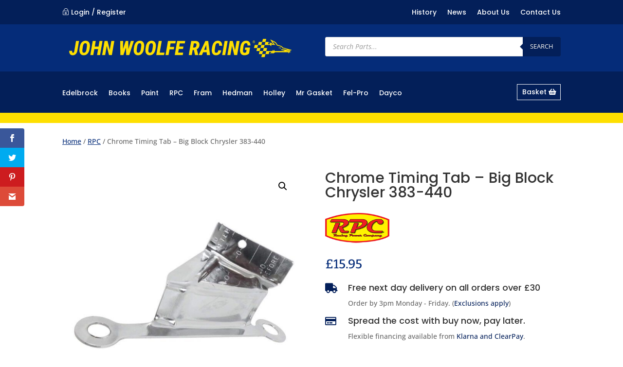

--- FILE ---
content_type: text/html; charset=utf-8
request_url: https://www.google.com/recaptcha/api2/anchor?ar=1&k=6LehXQYaAAAAAEu5U96ZbD9Ka0yw4HTR3q5zXTtk&co=aHR0cHM6Ly93d3cud29vbGZlLnVrOjQ0Mw..&hl=en&v=PoyoqOPhxBO7pBk68S4YbpHZ&size=invisible&anchor-ms=20000&execute-ms=30000&cb=h5licp7fcazx
body_size: 48504
content:
<!DOCTYPE HTML><html dir="ltr" lang="en"><head><meta http-equiv="Content-Type" content="text/html; charset=UTF-8">
<meta http-equiv="X-UA-Compatible" content="IE=edge">
<title>reCAPTCHA</title>
<style type="text/css">
/* cyrillic-ext */
@font-face {
  font-family: 'Roboto';
  font-style: normal;
  font-weight: 400;
  font-stretch: 100%;
  src: url(//fonts.gstatic.com/s/roboto/v48/KFO7CnqEu92Fr1ME7kSn66aGLdTylUAMa3GUBHMdazTgWw.woff2) format('woff2');
  unicode-range: U+0460-052F, U+1C80-1C8A, U+20B4, U+2DE0-2DFF, U+A640-A69F, U+FE2E-FE2F;
}
/* cyrillic */
@font-face {
  font-family: 'Roboto';
  font-style: normal;
  font-weight: 400;
  font-stretch: 100%;
  src: url(//fonts.gstatic.com/s/roboto/v48/KFO7CnqEu92Fr1ME7kSn66aGLdTylUAMa3iUBHMdazTgWw.woff2) format('woff2');
  unicode-range: U+0301, U+0400-045F, U+0490-0491, U+04B0-04B1, U+2116;
}
/* greek-ext */
@font-face {
  font-family: 'Roboto';
  font-style: normal;
  font-weight: 400;
  font-stretch: 100%;
  src: url(//fonts.gstatic.com/s/roboto/v48/KFO7CnqEu92Fr1ME7kSn66aGLdTylUAMa3CUBHMdazTgWw.woff2) format('woff2');
  unicode-range: U+1F00-1FFF;
}
/* greek */
@font-face {
  font-family: 'Roboto';
  font-style: normal;
  font-weight: 400;
  font-stretch: 100%;
  src: url(//fonts.gstatic.com/s/roboto/v48/KFO7CnqEu92Fr1ME7kSn66aGLdTylUAMa3-UBHMdazTgWw.woff2) format('woff2');
  unicode-range: U+0370-0377, U+037A-037F, U+0384-038A, U+038C, U+038E-03A1, U+03A3-03FF;
}
/* math */
@font-face {
  font-family: 'Roboto';
  font-style: normal;
  font-weight: 400;
  font-stretch: 100%;
  src: url(//fonts.gstatic.com/s/roboto/v48/KFO7CnqEu92Fr1ME7kSn66aGLdTylUAMawCUBHMdazTgWw.woff2) format('woff2');
  unicode-range: U+0302-0303, U+0305, U+0307-0308, U+0310, U+0312, U+0315, U+031A, U+0326-0327, U+032C, U+032F-0330, U+0332-0333, U+0338, U+033A, U+0346, U+034D, U+0391-03A1, U+03A3-03A9, U+03B1-03C9, U+03D1, U+03D5-03D6, U+03F0-03F1, U+03F4-03F5, U+2016-2017, U+2034-2038, U+203C, U+2040, U+2043, U+2047, U+2050, U+2057, U+205F, U+2070-2071, U+2074-208E, U+2090-209C, U+20D0-20DC, U+20E1, U+20E5-20EF, U+2100-2112, U+2114-2115, U+2117-2121, U+2123-214F, U+2190, U+2192, U+2194-21AE, U+21B0-21E5, U+21F1-21F2, U+21F4-2211, U+2213-2214, U+2216-22FF, U+2308-230B, U+2310, U+2319, U+231C-2321, U+2336-237A, U+237C, U+2395, U+239B-23B7, U+23D0, U+23DC-23E1, U+2474-2475, U+25AF, U+25B3, U+25B7, U+25BD, U+25C1, U+25CA, U+25CC, U+25FB, U+266D-266F, U+27C0-27FF, U+2900-2AFF, U+2B0E-2B11, U+2B30-2B4C, U+2BFE, U+3030, U+FF5B, U+FF5D, U+1D400-1D7FF, U+1EE00-1EEFF;
}
/* symbols */
@font-face {
  font-family: 'Roboto';
  font-style: normal;
  font-weight: 400;
  font-stretch: 100%;
  src: url(//fonts.gstatic.com/s/roboto/v48/KFO7CnqEu92Fr1ME7kSn66aGLdTylUAMaxKUBHMdazTgWw.woff2) format('woff2');
  unicode-range: U+0001-000C, U+000E-001F, U+007F-009F, U+20DD-20E0, U+20E2-20E4, U+2150-218F, U+2190, U+2192, U+2194-2199, U+21AF, U+21E6-21F0, U+21F3, U+2218-2219, U+2299, U+22C4-22C6, U+2300-243F, U+2440-244A, U+2460-24FF, U+25A0-27BF, U+2800-28FF, U+2921-2922, U+2981, U+29BF, U+29EB, U+2B00-2BFF, U+4DC0-4DFF, U+FFF9-FFFB, U+10140-1018E, U+10190-1019C, U+101A0, U+101D0-101FD, U+102E0-102FB, U+10E60-10E7E, U+1D2C0-1D2D3, U+1D2E0-1D37F, U+1F000-1F0FF, U+1F100-1F1AD, U+1F1E6-1F1FF, U+1F30D-1F30F, U+1F315, U+1F31C, U+1F31E, U+1F320-1F32C, U+1F336, U+1F378, U+1F37D, U+1F382, U+1F393-1F39F, U+1F3A7-1F3A8, U+1F3AC-1F3AF, U+1F3C2, U+1F3C4-1F3C6, U+1F3CA-1F3CE, U+1F3D4-1F3E0, U+1F3ED, U+1F3F1-1F3F3, U+1F3F5-1F3F7, U+1F408, U+1F415, U+1F41F, U+1F426, U+1F43F, U+1F441-1F442, U+1F444, U+1F446-1F449, U+1F44C-1F44E, U+1F453, U+1F46A, U+1F47D, U+1F4A3, U+1F4B0, U+1F4B3, U+1F4B9, U+1F4BB, U+1F4BF, U+1F4C8-1F4CB, U+1F4D6, U+1F4DA, U+1F4DF, U+1F4E3-1F4E6, U+1F4EA-1F4ED, U+1F4F7, U+1F4F9-1F4FB, U+1F4FD-1F4FE, U+1F503, U+1F507-1F50B, U+1F50D, U+1F512-1F513, U+1F53E-1F54A, U+1F54F-1F5FA, U+1F610, U+1F650-1F67F, U+1F687, U+1F68D, U+1F691, U+1F694, U+1F698, U+1F6AD, U+1F6B2, U+1F6B9-1F6BA, U+1F6BC, U+1F6C6-1F6CF, U+1F6D3-1F6D7, U+1F6E0-1F6EA, U+1F6F0-1F6F3, U+1F6F7-1F6FC, U+1F700-1F7FF, U+1F800-1F80B, U+1F810-1F847, U+1F850-1F859, U+1F860-1F887, U+1F890-1F8AD, U+1F8B0-1F8BB, U+1F8C0-1F8C1, U+1F900-1F90B, U+1F93B, U+1F946, U+1F984, U+1F996, U+1F9E9, U+1FA00-1FA6F, U+1FA70-1FA7C, U+1FA80-1FA89, U+1FA8F-1FAC6, U+1FACE-1FADC, U+1FADF-1FAE9, U+1FAF0-1FAF8, U+1FB00-1FBFF;
}
/* vietnamese */
@font-face {
  font-family: 'Roboto';
  font-style: normal;
  font-weight: 400;
  font-stretch: 100%;
  src: url(//fonts.gstatic.com/s/roboto/v48/KFO7CnqEu92Fr1ME7kSn66aGLdTylUAMa3OUBHMdazTgWw.woff2) format('woff2');
  unicode-range: U+0102-0103, U+0110-0111, U+0128-0129, U+0168-0169, U+01A0-01A1, U+01AF-01B0, U+0300-0301, U+0303-0304, U+0308-0309, U+0323, U+0329, U+1EA0-1EF9, U+20AB;
}
/* latin-ext */
@font-face {
  font-family: 'Roboto';
  font-style: normal;
  font-weight: 400;
  font-stretch: 100%;
  src: url(//fonts.gstatic.com/s/roboto/v48/KFO7CnqEu92Fr1ME7kSn66aGLdTylUAMa3KUBHMdazTgWw.woff2) format('woff2');
  unicode-range: U+0100-02BA, U+02BD-02C5, U+02C7-02CC, U+02CE-02D7, U+02DD-02FF, U+0304, U+0308, U+0329, U+1D00-1DBF, U+1E00-1E9F, U+1EF2-1EFF, U+2020, U+20A0-20AB, U+20AD-20C0, U+2113, U+2C60-2C7F, U+A720-A7FF;
}
/* latin */
@font-face {
  font-family: 'Roboto';
  font-style: normal;
  font-weight: 400;
  font-stretch: 100%;
  src: url(//fonts.gstatic.com/s/roboto/v48/KFO7CnqEu92Fr1ME7kSn66aGLdTylUAMa3yUBHMdazQ.woff2) format('woff2');
  unicode-range: U+0000-00FF, U+0131, U+0152-0153, U+02BB-02BC, U+02C6, U+02DA, U+02DC, U+0304, U+0308, U+0329, U+2000-206F, U+20AC, U+2122, U+2191, U+2193, U+2212, U+2215, U+FEFF, U+FFFD;
}
/* cyrillic-ext */
@font-face {
  font-family: 'Roboto';
  font-style: normal;
  font-weight: 500;
  font-stretch: 100%;
  src: url(//fonts.gstatic.com/s/roboto/v48/KFO7CnqEu92Fr1ME7kSn66aGLdTylUAMa3GUBHMdazTgWw.woff2) format('woff2');
  unicode-range: U+0460-052F, U+1C80-1C8A, U+20B4, U+2DE0-2DFF, U+A640-A69F, U+FE2E-FE2F;
}
/* cyrillic */
@font-face {
  font-family: 'Roboto';
  font-style: normal;
  font-weight: 500;
  font-stretch: 100%;
  src: url(//fonts.gstatic.com/s/roboto/v48/KFO7CnqEu92Fr1ME7kSn66aGLdTylUAMa3iUBHMdazTgWw.woff2) format('woff2');
  unicode-range: U+0301, U+0400-045F, U+0490-0491, U+04B0-04B1, U+2116;
}
/* greek-ext */
@font-face {
  font-family: 'Roboto';
  font-style: normal;
  font-weight: 500;
  font-stretch: 100%;
  src: url(//fonts.gstatic.com/s/roboto/v48/KFO7CnqEu92Fr1ME7kSn66aGLdTylUAMa3CUBHMdazTgWw.woff2) format('woff2');
  unicode-range: U+1F00-1FFF;
}
/* greek */
@font-face {
  font-family: 'Roboto';
  font-style: normal;
  font-weight: 500;
  font-stretch: 100%;
  src: url(//fonts.gstatic.com/s/roboto/v48/KFO7CnqEu92Fr1ME7kSn66aGLdTylUAMa3-UBHMdazTgWw.woff2) format('woff2');
  unicode-range: U+0370-0377, U+037A-037F, U+0384-038A, U+038C, U+038E-03A1, U+03A3-03FF;
}
/* math */
@font-face {
  font-family: 'Roboto';
  font-style: normal;
  font-weight: 500;
  font-stretch: 100%;
  src: url(//fonts.gstatic.com/s/roboto/v48/KFO7CnqEu92Fr1ME7kSn66aGLdTylUAMawCUBHMdazTgWw.woff2) format('woff2');
  unicode-range: U+0302-0303, U+0305, U+0307-0308, U+0310, U+0312, U+0315, U+031A, U+0326-0327, U+032C, U+032F-0330, U+0332-0333, U+0338, U+033A, U+0346, U+034D, U+0391-03A1, U+03A3-03A9, U+03B1-03C9, U+03D1, U+03D5-03D6, U+03F0-03F1, U+03F4-03F5, U+2016-2017, U+2034-2038, U+203C, U+2040, U+2043, U+2047, U+2050, U+2057, U+205F, U+2070-2071, U+2074-208E, U+2090-209C, U+20D0-20DC, U+20E1, U+20E5-20EF, U+2100-2112, U+2114-2115, U+2117-2121, U+2123-214F, U+2190, U+2192, U+2194-21AE, U+21B0-21E5, U+21F1-21F2, U+21F4-2211, U+2213-2214, U+2216-22FF, U+2308-230B, U+2310, U+2319, U+231C-2321, U+2336-237A, U+237C, U+2395, U+239B-23B7, U+23D0, U+23DC-23E1, U+2474-2475, U+25AF, U+25B3, U+25B7, U+25BD, U+25C1, U+25CA, U+25CC, U+25FB, U+266D-266F, U+27C0-27FF, U+2900-2AFF, U+2B0E-2B11, U+2B30-2B4C, U+2BFE, U+3030, U+FF5B, U+FF5D, U+1D400-1D7FF, U+1EE00-1EEFF;
}
/* symbols */
@font-face {
  font-family: 'Roboto';
  font-style: normal;
  font-weight: 500;
  font-stretch: 100%;
  src: url(//fonts.gstatic.com/s/roboto/v48/KFO7CnqEu92Fr1ME7kSn66aGLdTylUAMaxKUBHMdazTgWw.woff2) format('woff2');
  unicode-range: U+0001-000C, U+000E-001F, U+007F-009F, U+20DD-20E0, U+20E2-20E4, U+2150-218F, U+2190, U+2192, U+2194-2199, U+21AF, U+21E6-21F0, U+21F3, U+2218-2219, U+2299, U+22C4-22C6, U+2300-243F, U+2440-244A, U+2460-24FF, U+25A0-27BF, U+2800-28FF, U+2921-2922, U+2981, U+29BF, U+29EB, U+2B00-2BFF, U+4DC0-4DFF, U+FFF9-FFFB, U+10140-1018E, U+10190-1019C, U+101A0, U+101D0-101FD, U+102E0-102FB, U+10E60-10E7E, U+1D2C0-1D2D3, U+1D2E0-1D37F, U+1F000-1F0FF, U+1F100-1F1AD, U+1F1E6-1F1FF, U+1F30D-1F30F, U+1F315, U+1F31C, U+1F31E, U+1F320-1F32C, U+1F336, U+1F378, U+1F37D, U+1F382, U+1F393-1F39F, U+1F3A7-1F3A8, U+1F3AC-1F3AF, U+1F3C2, U+1F3C4-1F3C6, U+1F3CA-1F3CE, U+1F3D4-1F3E0, U+1F3ED, U+1F3F1-1F3F3, U+1F3F5-1F3F7, U+1F408, U+1F415, U+1F41F, U+1F426, U+1F43F, U+1F441-1F442, U+1F444, U+1F446-1F449, U+1F44C-1F44E, U+1F453, U+1F46A, U+1F47D, U+1F4A3, U+1F4B0, U+1F4B3, U+1F4B9, U+1F4BB, U+1F4BF, U+1F4C8-1F4CB, U+1F4D6, U+1F4DA, U+1F4DF, U+1F4E3-1F4E6, U+1F4EA-1F4ED, U+1F4F7, U+1F4F9-1F4FB, U+1F4FD-1F4FE, U+1F503, U+1F507-1F50B, U+1F50D, U+1F512-1F513, U+1F53E-1F54A, U+1F54F-1F5FA, U+1F610, U+1F650-1F67F, U+1F687, U+1F68D, U+1F691, U+1F694, U+1F698, U+1F6AD, U+1F6B2, U+1F6B9-1F6BA, U+1F6BC, U+1F6C6-1F6CF, U+1F6D3-1F6D7, U+1F6E0-1F6EA, U+1F6F0-1F6F3, U+1F6F7-1F6FC, U+1F700-1F7FF, U+1F800-1F80B, U+1F810-1F847, U+1F850-1F859, U+1F860-1F887, U+1F890-1F8AD, U+1F8B0-1F8BB, U+1F8C0-1F8C1, U+1F900-1F90B, U+1F93B, U+1F946, U+1F984, U+1F996, U+1F9E9, U+1FA00-1FA6F, U+1FA70-1FA7C, U+1FA80-1FA89, U+1FA8F-1FAC6, U+1FACE-1FADC, U+1FADF-1FAE9, U+1FAF0-1FAF8, U+1FB00-1FBFF;
}
/* vietnamese */
@font-face {
  font-family: 'Roboto';
  font-style: normal;
  font-weight: 500;
  font-stretch: 100%;
  src: url(//fonts.gstatic.com/s/roboto/v48/KFO7CnqEu92Fr1ME7kSn66aGLdTylUAMa3OUBHMdazTgWw.woff2) format('woff2');
  unicode-range: U+0102-0103, U+0110-0111, U+0128-0129, U+0168-0169, U+01A0-01A1, U+01AF-01B0, U+0300-0301, U+0303-0304, U+0308-0309, U+0323, U+0329, U+1EA0-1EF9, U+20AB;
}
/* latin-ext */
@font-face {
  font-family: 'Roboto';
  font-style: normal;
  font-weight: 500;
  font-stretch: 100%;
  src: url(//fonts.gstatic.com/s/roboto/v48/KFO7CnqEu92Fr1ME7kSn66aGLdTylUAMa3KUBHMdazTgWw.woff2) format('woff2');
  unicode-range: U+0100-02BA, U+02BD-02C5, U+02C7-02CC, U+02CE-02D7, U+02DD-02FF, U+0304, U+0308, U+0329, U+1D00-1DBF, U+1E00-1E9F, U+1EF2-1EFF, U+2020, U+20A0-20AB, U+20AD-20C0, U+2113, U+2C60-2C7F, U+A720-A7FF;
}
/* latin */
@font-face {
  font-family: 'Roboto';
  font-style: normal;
  font-weight: 500;
  font-stretch: 100%;
  src: url(//fonts.gstatic.com/s/roboto/v48/KFO7CnqEu92Fr1ME7kSn66aGLdTylUAMa3yUBHMdazQ.woff2) format('woff2');
  unicode-range: U+0000-00FF, U+0131, U+0152-0153, U+02BB-02BC, U+02C6, U+02DA, U+02DC, U+0304, U+0308, U+0329, U+2000-206F, U+20AC, U+2122, U+2191, U+2193, U+2212, U+2215, U+FEFF, U+FFFD;
}
/* cyrillic-ext */
@font-face {
  font-family: 'Roboto';
  font-style: normal;
  font-weight: 900;
  font-stretch: 100%;
  src: url(//fonts.gstatic.com/s/roboto/v48/KFO7CnqEu92Fr1ME7kSn66aGLdTylUAMa3GUBHMdazTgWw.woff2) format('woff2');
  unicode-range: U+0460-052F, U+1C80-1C8A, U+20B4, U+2DE0-2DFF, U+A640-A69F, U+FE2E-FE2F;
}
/* cyrillic */
@font-face {
  font-family: 'Roboto';
  font-style: normal;
  font-weight: 900;
  font-stretch: 100%;
  src: url(//fonts.gstatic.com/s/roboto/v48/KFO7CnqEu92Fr1ME7kSn66aGLdTylUAMa3iUBHMdazTgWw.woff2) format('woff2');
  unicode-range: U+0301, U+0400-045F, U+0490-0491, U+04B0-04B1, U+2116;
}
/* greek-ext */
@font-face {
  font-family: 'Roboto';
  font-style: normal;
  font-weight: 900;
  font-stretch: 100%;
  src: url(//fonts.gstatic.com/s/roboto/v48/KFO7CnqEu92Fr1ME7kSn66aGLdTylUAMa3CUBHMdazTgWw.woff2) format('woff2');
  unicode-range: U+1F00-1FFF;
}
/* greek */
@font-face {
  font-family: 'Roboto';
  font-style: normal;
  font-weight: 900;
  font-stretch: 100%;
  src: url(//fonts.gstatic.com/s/roboto/v48/KFO7CnqEu92Fr1ME7kSn66aGLdTylUAMa3-UBHMdazTgWw.woff2) format('woff2');
  unicode-range: U+0370-0377, U+037A-037F, U+0384-038A, U+038C, U+038E-03A1, U+03A3-03FF;
}
/* math */
@font-face {
  font-family: 'Roboto';
  font-style: normal;
  font-weight: 900;
  font-stretch: 100%;
  src: url(//fonts.gstatic.com/s/roboto/v48/KFO7CnqEu92Fr1ME7kSn66aGLdTylUAMawCUBHMdazTgWw.woff2) format('woff2');
  unicode-range: U+0302-0303, U+0305, U+0307-0308, U+0310, U+0312, U+0315, U+031A, U+0326-0327, U+032C, U+032F-0330, U+0332-0333, U+0338, U+033A, U+0346, U+034D, U+0391-03A1, U+03A3-03A9, U+03B1-03C9, U+03D1, U+03D5-03D6, U+03F0-03F1, U+03F4-03F5, U+2016-2017, U+2034-2038, U+203C, U+2040, U+2043, U+2047, U+2050, U+2057, U+205F, U+2070-2071, U+2074-208E, U+2090-209C, U+20D0-20DC, U+20E1, U+20E5-20EF, U+2100-2112, U+2114-2115, U+2117-2121, U+2123-214F, U+2190, U+2192, U+2194-21AE, U+21B0-21E5, U+21F1-21F2, U+21F4-2211, U+2213-2214, U+2216-22FF, U+2308-230B, U+2310, U+2319, U+231C-2321, U+2336-237A, U+237C, U+2395, U+239B-23B7, U+23D0, U+23DC-23E1, U+2474-2475, U+25AF, U+25B3, U+25B7, U+25BD, U+25C1, U+25CA, U+25CC, U+25FB, U+266D-266F, U+27C0-27FF, U+2900-2AFF, U+2B0E-2B11, U+2B30-2B4C, U+2BFE, U+3030, U+FF5B, U+FF5D, U+1D400-1D7FF, U+1EE00-1EEFF;
}
/* symbols */
@font-face {
  font-family: 'Roboto';
  font-style: normal;
  font-weight: 900;
  font-stretch: 100%;
  src: url(//fonts.gstatic.com/s/roboto/v48/KFO7CnqEu92Fr1ME7kSn66aGLdTylUAMaxKUBHMdazTgWw.woff2) format('woff2');
  unicode-range: U+0001-000C, U+000E-001F, U+007F-009F, U+20DD-20E0, U+20E2-20E4, U+2150-218F, U+2190, U+2192, U+2194-2199, U+21AF, U+21E6-21F0, U+21F3, U+2218-2219, U+2299, U+22C4-22C6, U+2300-243F, U+2440-244A, U+2460-24FF, U+25A0-27BF, U+2800-28FF, U+2921-2922, U+2981, U+29BF, U+29EB, U+2B00-2BFF, U+4DC0-4DFF, U+FFF9-FFFB, U+10140-1018E, U+10190-1019C, U+101A0, U+101D0-101FD, U+102E0-102FB, U+10E60-10E7E, U+1D2C0-1D2D3, U+1D2E0-1D37F, U+1F000-1F0FF, U+1F100-1F1AD, U+1F1E6-1F1FF, U+1F30D-1F30F, U+1F315, U+1F31C, U+1F31E, U+1F320-1F32C, U+1F336, U+1F378, U+1F37D, U+1F382, U+1F393-1F39F, U+1F3A7-1F3A8, U+1F3AC-1F3AF, U+1F3C2, U+1F3C4-1F3C6, U+1F3CA-1F3CE, U+1F3D4-1F3E0, U+1F3ED, U+1F3F1-1F3F3, U+1F3F5-1F3F7, U+1F408, U+1F415, U+1F41F, U+1F426, U+1F43F, U+1F441-1F442, U+1F444, U+1F446-1F449, U+1F44C-1F44E, U+1F453, U+1F46A, U+1F47D, U+1F4A3, U+1F4B0, U+1F4B3, U+1F4B9, U+1F4BB, U+1F4BF, U+1F4C8-1F4CB, U+1F4D6, U+1F4DA, U+1F4DF, U+1F4E3-1F4E6, U+1F4EA-1F4ED, U+1F4F7, U+1F4F9-1F4FB, U+1F4FD-1F4FE, U+1F503, U+1F507-1F50B, U+1F50D, U+1F512-1F513, U+1F53E-1F54A, U+1F54F-1F5FA, U+1F610, U+1F650-1F67F, U+1F687, U+1F68D, U+1F691, U+1F694, U+1F698, U+1F6AD, U+1F6B2, U+1F6B9-1F6BA, U+1F6BC, U+1F6C6-1F6CF, U+1F6D3-1F6D7, U+1F6E0-1F6EA, U+1F6F0-1F6F3, U+1F6F7-1F6FC, U+1F700-1F7FF, U+1F800-1F80B, U+1F810-1F847, U+1F850-1F859, U+1F860-1F887, U+1F890-1F8AD, U+1F8B0-1F8BB, U+1F8C0-1F8C1, U+1F900-1F90B, U+1F93B, U+1F946, U+1F984, U+1F996, U+1F9E9, U+1FA00-1FA6F, U+1FA70-1FA7C, U+1FA80-1FA89, U+1FA8F-1FAC6, U+1FACE-1FADC, U+1FADF-1FAE9, U+1FAF0-1FAF8, U+1FB00-1FBFF;
}
/* vietnamese */
@font-face {
  font-family: 'Roboto';
  font-style: normal;
  font-weight: 900;
  font-stretch: 100%;
  src: url(//fonts.gstatic.com/s/roboto/v48/KFO7CnqEu92Fr1ME7kSn66aGLdTylUAMa3OUBHMdazTgWw.woff2) format('woff2');
  unicode-range: U+0102-0103, U+0110-0111, U+0128-0129, U+0168-0169, U+01A0-01A1, U+01AF-01B0, U+0300-0301, U+0303-0304, U+0308-0309, U+0323, U+0329, U+1EA0-1EF9, U+20AB;
}
/* latin-ext */
@font-face {
  font-family: 'Roboto';
  font-style: normal;
  font-weight: 900;
  font-stretch: 100%;
  src: url(//fonts.gstatic.com/s/roboto/v48/KFO7CnqEu92Fr1ME7kSn66aGLdTylUAMa3KUBHMdazTgWw.woff2) format('woff2');
  unicode-range: U+0100-02BA, U+02BD-02C5, U+02C7-02CC, U+02CE-02D7, U+02DD-02FF, U+0304, U+0308, U+0329, U+1D00-1DBF, U+1E00-1E9F, U+1EF2-1EFF, U+2020, U+20A0-20AB, U+20AD-20C0, U+2113, U+2C60-2C7F, U+A720-A7FF;
}
/* latin */
@font-face {
  font-family: 'Roboto';
  font-style: normal;
  font-weight: 900;
  font-stretch: 100%;
  src: url(//fonts.gstatic.com/s/roboto/v48/KFO7CnqEu92Fr1ME7kSn66aGLdTylUAMa3yUBHMdazQ.woff2) format('woff2');
  unicode-range: U+0000-00FF, U+0131, U+0152-0153, U+02BB-02BC, U+02C6, U+02DA, U+02DC, U+0304, U+0308, U+0329, U+2000-206F, U+20AC, U+2122, U+2191, U+2193, U+2212, U+2215, U+FEFF, U+FFFD;
}

</style>
<link rel="stylesheet" type="text/css" href="https://www.gstatic.com/recaptcha/releases/PoyoqOPhxBO7pBk68S4YbpHZ/styles__ltr.css">
<script nonce="McKBMfrcyVJQX4vtAmoKXA" type="text/javascript">window['__recaptcha_api'] = 'https://www.google.com/recaptcha/api2/';</script>
<script type="text/javascript" src="https://www.gstatic.com/recaptcha/releases/PoyoqOPhxBO7pBk68S4YbpHZ/recaptcha__en.js" nonce="McKBMfrcyVJQX4vtAmoKXA">
      
    </script></head>
<body><div id="rc-anchor-alert" class="rc-anchor-alert"></div>
<input type="hidden" id="recaptcha-token" value="[base64]">
<script type="text/javascript" nonce="McKBMfrcyVJQX4vtAmoKXA">
      recaptcha.anchor.Main.init("[\x22ainput\x22,[\x22bgdata\x22,\x22\x22,\[base64]/[base64]/[base64]/ZyhXLGgpOnEoW04sMjEsbF0sVywwKSxoKSxmYWxzZSxmYWxzZSl9Y2F0Y2goayl7RygzNTgsVyk/[base64]/[base64]/[base64]/[base64]/[base64]/[base64]/[base64]/bmV3IEJbT10oRFswXSk6dz09Mj9uZXcgQltPXShEWzBdLERbMV0pOnc9PTM/bmV3IEJbT10oRFswXSxEWzFdLERbMl0pOnc9PTQ/[base64]/[base64]/[base64]/[base64]/[base64]\\u003d\x22,\[base64]\x22,\x22EsKwBMKCCAscw7Y3JsOqOcORR8OswqpUwqZvSMOww5oZKjhOwpd7a8KQwphGw5xtw77CpX5oHcOEwr8Qw5Ifw5HCqsOpwoLCq8Okc8KXUAsiw6NdY8OmwqzCiBrCkMKhwq/Ct8KnACbDvADCqsKZbsObK3YZN0wzw7rDmMOZw54twpFqw4dKw45iH15BFGYrwq3Cq09oOMOlwpzCjMKmdS/Dk8KyWW8AwrxJDsOtwoDDgcObw4hJD0EBwpB9RMKNEzvDisK1wpMlw6HDksOxC8KFEsO/Z8OYKsKrw7LDhcOBwr7DjB7CoMOXQcOwwqg+DknDrR7CgcONw7rCvcKJw6bCoXjCl8OWwqE3QsKeccKLXV0Rw61Sw6khfHYCIsOLUQrDky3CosOKchLCgRTDv3oKHMOKwrHCi8O/[base64]/wr/ChsKjfcOBwr/DqltKA8KGw4jCvsOuUA7DksOqUMOiw6bDjMK4HcOwSsOSwrzDq20Pw64ewqnDrmlXTsKRczh0w7zCkhfCucOHXsO/XcOvw67CjcOLRMKOwp/DnMOnwrBdZkMAwqnCisK7w5lwfsOWScKDwolXR8KfwqFaw4bCk8Owc8Ovw6TDsMKzB1TDmg/Dg8KOw7jCvcKQQUtwEcOWRsOrwog0wpQwMHkkBAdYwqzCh1nCgcK5cQLDo0vClG8YVHXDsC4FC8KXcsOFEG7CjUvDsMKYwp9lwrMzLgTCtsK4w7ADDF7CphLDuE9DJMO/w6HDmwpPw4PCvcOQNGQ3w5vCvMOEW03CrGMxw59QUMKMbMKTw6/[base64]/Dp8KvQjRMDcO4IsOWC0LCq8Oqwql+TcOyPQggw5/CjMOXf8O7w7LCl3/[base64]/[base64]/w7MzJXwQwr/CjlTDgmMWZMKoZTvCpcOTDHxEbEnDkcOcwo3CgyohdMOcw5bCghN6CV/[base64]/w7fCqTMxw6HCmcOBYiLDvQnCmcK8w4rDjRnDuXQ/B8KEcn3Dr1jCscKMw6shY8KdTxA4XcKGw67CmCjDm8KtBsOBw7LDgsKAwp0XQhrChnnDlQc0w4tdwp/DrsKuw5rCu8Kww53DpC1YecKeX2cBaETDh3oLwpXDpGXDsEzCmMO4wpNtw582E8KZfMOPHMKsw6tEfxPDk8KawpFVRcOeUh7CssK9wq/DgcOpEzLCqSEMQMKTw7/CsXHCil7Crx/[base64]/DhcOMwrvChsKqw4/DmMK/w6U9wpLDsDYcwqYEMT9KS8KDw4vDgATCpCrCtSU6wr7CpMOpI37CjyVjeXfCt1zCuFEYwohvw4LDm8K2w4nDq0/DuMKvw7HCrsOKw5IRasO4PcKlCSVsa08mRcOmw7hEwqEhwrdIw6gZw5dLw4oKw5jDlsOnISF+wpFqQx3DtsKFPMKXw7fCscKcBsOlFALDoz7ClsKyWS/CtsKBwpPCusOGSsOZK8OXP8KbTxnDkcKXSgwuwpRlKsKOw4RaworDvcKlFRRXwoAEXcKDSsOlFnzDrT7Dp8KjB8KcXsO9esKZT1liw6gwwpkHw4ZdOMOlwrPCrk/DusKLw4HCt8KewqvClcKkw4HCssO9w63DqCNpdlsQacKswrIrYF7CrxXDjAfDhMKXMcKcw4MtIMOzLsKEDsKbfn81MsO0AgxGNSHCigXCoD9lHcOiw6rDuMKvw54eF3TDr2Mnw6rDsBHChnh9wqLDgMKKPhHDr27Ds8OcBm/DmnHCiMOjHsO6XsKWw7HDg8KFwpkVwrPCs8OfUCHCrCLCrVbCj0FJw7HDh1MHRC8CXMO2OsKVw6HCrcOcQMOTwpEcD8OCwr/DmMKAw4bDn8K+woHDtD/CnUvCm0l5NmPDkS/DhyPCo8OnNMKXc1MnEnDCg8KKAnPDtMOCw6TDk8O7XhEZwqHDhyDDtMKhw5ZNw541IMK9EcKWTcOlEwfDnxrCvMOSfmpgw7FRwodHwp/DqHMSYW8fPsO2w6J9RXLChcK8YsOlKcKzwoscw6XDiHTClFzCqhvDnMKtCcKFBWhLKyoAVcOFDsOiPcOZOWYxw4jCrX3DgcO9QMKvwp/CpcKwwoc9ScO/wojDph/Dt8KUwqPCtFZuwpEFw57CmMKTw4jCkm3DrRcHwo/Cg8KLwoEJw4TDvG41woDCqC9iOMONb8K0w7NxwqpKw6rClsKJLQNCwq8Nw53DuD3DhVXDsxLDlWISw69EQMKkRknDuhI8UVwGGsKBwr7DhE1wwp7DhMK4w6LDmlEEGUsbwr/Dt2TDgwYSHAlQY8KGwosUUsOEw6/DgiJTGcKTwrPCl8KkRcOpK8OxwqV/b8O9IxYCRsOxw5jCiMKLwqE6w60RXHbCuCjDvcKFw4nDrsO6NSJ1eX0aElTCn1LCginDmQ1UwpbCu1HChTPCgsK2w5IEwpQuaWRPEMKBw6vDlT9RwpbCrgQYwq7Cm2MMw4EGw7Naw5sqwrLCrMOtGsOEwqoHf1pbwpDDmnDCpMOsEnhKw5bCowQTQMOdHgkWIjh/KMOZwqLDqsKkV8Kmwr3CmhnDngLCoA13w5/CqhHDtRjDvsOydVskwqDDmTHDvxnCnMK3ZBkuYsKVw7ZMLAjDocKlw5fCnsKPL8OqwoMHUQI9VgnCpj/CvMOFEMKWUl/[base64]/[base64]/w75Mwq16wqROTcKVLh13AWHClMKPw4FCw7J2IsOiwqx4w5jDrUzCmsKvR8KGw6fCn8OqNsKkwpTDo8KIcsOPdMKqw5nDgsObwoF4woQPwpnCqVsCwr7CuyzDlcKpwoN2w47Cv8OMUC7CqcOuDz3DlErCpsKuOCjClMOJw43DoQcTwpBwwqJAIsKzJm15WBILw7F/wp3DtiAvVsOqHcKTdsOzw4TCu8ONWifChsOoVMKpF8KqwqYsw6t1wpDCqcO7w7dKwq3DhcKKw7kmwr7DrG/CmjYfwpYOwogEw6HDojByfcK5w4/DqsOmel4nUMKtw5ZqwoDCgEE5w6rDkMOWw6XCkcKbwoDCjcKNOsKdwrNbwqArwolOw5PCg2sfw7LCv1nDtlLDo0hne8O6wrt7w7I1NcO5worDusK7URbCoiQ1XAHCvMKFAcK3woXDpEbCiHpJTcKgw60/w6NXOHcUw7/[base64]/DmcO0aMK5cMKUGFPCpXLDiMO6WRh7PWpNw6Z2BmXDssKuVcKowovDjQvCk8KJwrvDrMKIwrbDtX/DmsKxVEjCmsOew7vDjsOjw4TDv8KlZVXCqmPCl8Oow7HCkMKKWMKSwobCqBlPPUUQAsOmbW4mEsOxAcO0Cll9wo/CrsO+dcKcUV8Owo/[base64]/wq3Cg8Odw7cHPmNLAR/CpCAKZ8K7YCHDo8KNMHRwPsOUwrdDLiYjUsOxw4DDsEbDt8OqV8OVV8OfJsOhwoJwYSwFWzkVeitBwpzDhn0DDCFSw4Eqw7gLw5rDsxNbSSAVbTzCucK4w4xecSceMcKQwq3Doz/DlcKkC2/[base64]/w4nClAPDlk02XDofPwx9w6TDoEZzFBVPd8Kiw5Y5w6PCksOMZsOgwr1mJcK9C8OSV1lyw5zDgA3Dq8O+wpPCjGrDplrDqyw3XzEyOAU8SsKSwo5pwp8ENjkSw6PCkj9Pw6rCsV1zwpIrPFLCh24ww4DClcKGw6FeVV/Cq2DDscKhKcKxwqPDkmViJcKgw6LCscKJcmx4wqPCiMONEMOAwpzDuXnDhn0pC8KEwrvDqMKyTsKcwpQIw50aLijDtMKmH0FpDgbDkELDtsKBwonCgcOdw7zDrsO2SMOEw7bDoUHDm1PCmHQkw7fDn8K7bsKqFMK9HEFfwrI5wrMvdT/DhBFHw4jCkTHCmk5swoPCnRLDvEFBw6DDo31aw7ILw5PDmxDCriEAw5vChVdmEGtoeF3DjmIUFMOmSVjCpsOhZsOvwpJiFcKWworCiMKAw6XCmg3CmyweP3gyAG8tw4DDjSZjfAjCtTJ0wpbCksOww4IwC8OMwojDtEMnD8K8AxHCv3jCm2NpwpnCncO/LBVGw6TDtDLCu8OjY8KQw5wPwrwTw4kwTsOdAsKEw7rDkMKNCABpw4rDpMKjw7kPa8OIw47CvSTCgMO8w4oTw6jDpsK8wqDCt8O7wpDDrsKlw4wKw4vDk8OQMzo0ZMOlwr/DrMOnwooABjQbwp1UenLChCjDlcO2w5fCnMKjSMK+Rw3DnG0ywpQmw4pVwoXCiB/DlcO+YCjCvUPDrsKlwrrDpRbDrBjCg8OewppvNiDCt10ywpFiw5Nyw59OAMOCCkd6w7DCn8Kow4HCjj/CkCjCs3zCh07CohlZd8O3BH9uJcKFwrzDrRQnw4vCjgbDqcONBsKnLVfDucKRw6TCpQvDox4qw6jCkR1SRklQwrhzEsO2EMK2w6nCn3vCq0HCncKoe8K+Py9WQTwJwrvDo8KCw7TDuUJaGyvDlAMWUsOEdBRqfx/Dqk3DiCFQwqcPwowJQMKfwqMvw60/wq8kWMOIVEcfMyPCmWrCiBsyRyAXQT7DpcKzw5sXw77DjMOqwo4pw7TCkcKXC1xzwpjCoVfCiWJYLMOfRsKMw4fCncKSwr/DrcO1fRbDrsOFTU/CugdkbURUwolMw5ciw4fChcO5wrDCt8Kiw5YkegjCrhonwrLDtcKYdzVAw793w4Vuw6nCksKnw4rDvcOJYytrwqgawo15SgvCisKKw64TwoZow69jdj/[base64]/[base64]/[base64]/wpLDlcO5w6ofJcOdwpUZP8OrS8OtasKwwrrDuQ5kw7VwRE4qFUQ4SS/Dv8KHM0LDisObecOlw5LCkAfDssKfbQ4BKcOpRh05V8OHYzHDiVwBN8Kgwo7ChsK5agvDsW3DrcOJwovCicKCV8KXw6PDuy/CvcK7w6NIwoMIThbDnB8/[base64]/UcK0wqh0MzrCmMOwwp/CniXCh8OIwpTDtW1dXRbCgxzCgcKiw6ZqwpLCqVtiw6/Dr1MWwpvDtUYKbsKcXcKYMcK7wo1Vw7HDpsOOM3bDqyvDuBjCqmjDmGrDoWDCnCnCvMK0H8KKGMKFHsKdBmHClX5nwq/CrHUAFGgzDiLDpk3CqC/Cr8KybVBzw6dqwoplwoTDkcOTXRs0w4PCpcKjwqfDu8KVwqzDoMOPcULCvSQQD8KcwpbDokENwr9vdy/[base64]/FMKVNsOJw4ELwpZSw7R3woZ/wqnDrMObw5PDsXl/S8KfB8K+w59iwo7CpMKyw7w7Rmdxw67DpxdNWCzCukk8FcK+w4k3wp7Chzckw7zDgHDDqcKKwqTDrsOIw53DoMKQwotSWsKcLznCrsOhG8KrYMKZwr8Cw73Ds3Anw7bDlHR+wpzDmXNlXVDDlkrCtsKqwqPDqMOVwoFADjZtw67CrMKdPsKbw4JkwpjCgMOuw5/DmcKsK8K8w4bCvkcHwpMcAxQnw5pxQsOcQWVVwqIew77Cg18wwqfCnsKaGz8FUgTDizLCocOQw5nCmsKuwrtKC1tNwpTDtgTCsMKNHUdNwpnChsKXwqMFPXRHw6XDoXrCmsKRwrUBRcKoTsKmwp/DrFLDmMODwp1Swr17D8K0w6gRQ8Kxw7nCgsKiwqvCkm/DmMKQwqJnwq4OwqdSfcOdw7xfwp/Ctx5TLE7DsMOew7M+QRMCw5fDjjTChsKvw7UBw5LDiDPDtS9iEkvDuxPDkHotPmLDnjfDlMK9wpbCjMKHw408XcOoe8K5w5XDnwTCtVXCiDHDvR3Dgl/[base64]/[base64]/[base64]/w5/CnMKJUsOicRnCpcOIwrkkw6UXfcOZw5vDpT/CrsK4bw0Ow5QfwqnCsh/DvjnDpwABwr9vNjbCu8O/wpTDpsKeU8OQwqbCvAPDijEuUCLCuEgsUXojwofCocOiO8Kaw5cDw6jDnmLCgMOAAGrCr8OGwpLCsl8nw5ptwrDCpinDrMOKwq9DwohxDSfCkTfDiMKRw6MCwofCkcOYwoDDlsKNEDhlwpPDjjgyeEfDusKjCsO/PcKtwplrRsKmPcKuwqEWFWZ+GQdbwoHDrEzCpHsdBcO0aHfClsKTJUvDs8K/[base64]/ChcK+QcKywrVRQ254w6IswrnDkysFwo/CjCpeYx7DmCzCnC7DuMKLHsOBwrwScjrCoUDDsw/CqjTDi34UwoVlwqBnw5/[base64]/wqJBwql3wq/[base64]/DrMOuw5XDuAJ9V8KjaQjDqMOsw5YMw4fDqcOtJcKdORrDgATCtEFFw5jCpMKww5ZwM1MEPcOmNVLCvMOjwqbDu1h6ecOQRg/DnW5cw5fCm8KeTAHDpnEHwp3CuS3CoQd0C3TCjjcNFxoNMsKqw47DrTPChcOLdTkOwqBDwrLCgWc4DsKdFArDgAE4w4fDrQs8ScKVw5nDm30WaTrCtMKYCBIvYwvCnEBQwrt/w5MuYHlqw6BjAMOmdsKHE3cZKHVUw5HDmsKFc3HDgAQJUCbCiWhnBcKMKcKBw4JEV15Ow6w1w5jCnx7Cs8K5wrJYXWPDjsKsUHbCpS0Hw58yPGVsFAppwqjCgcO1w7/Cg8Kaw4jDonfCvgFhNcO7wq1rZMK3EhzCpmlRwqnCscOVwqvDgcOTw5bDigbDiCPDq8OAw4Yxw73ChsKoVHhbRsK4w6zDsmHDiTrCnDzCm8KWO09bPHITYUZFw6EEw6dUwqLCpcK+wopsw6/DnUHCj2LDijYwHsKZER1IIMKPD8K4wqzDtsKEQFJdw7jCu8K0wpxYw7HDjsKqVFXDuMKuRjzDr1kXwpwNeMKNem1Cw7wDwpQFwqvDgwjChQsuw4fDr8K0w7NxW8OIwpjCgsKZwr/Dv3nChg9sfiTCjcOdYAYWwrptwpFbw7XCuQlbG8KYbnkDSWvCpcKtwpLDk2pSwrMAI1oIAyNswp9qVSo0w70Lw4VPRkFJwqXDgMKKw4zCqsKhw5BlOsOmwojCoMK5FUDDr1nCnsKXAsOCJsOawrbDlMKmWQdTR3nCrnktOcObccKHSWAgU2UywrN/wqTChcKWPSN1M8K+wrHDisOqDsOgwr/[base64]/DjCLCt8KRw77CkwDDpV1kKjTDt8KSw5YLw6PDq33CocOXUsKyE8KJw4bDrsOSw559woXDpjrCrcK+w63CjW/ClMO9KMOiScK2bQvCiMKfZMKvZEFWwrAdw7nDtXvDqMO1w6xmwocOTFN3w4DDpMOuw7nDl8O2wobDm8K0w5M4wqFxPsOTRcO1w5jDr8KbwqDChcOXw5U3w4PCnjBUdjV0AMOpw70Uw6/[base64]/Dh3bDoWnCmMKwPsKCJjYQw4vDhMK+wobCqxZkw6TDucK8w6kyDMOZG8OpKcOUUApuTsOLw5/DkngjfMKcUnQpRz/CjmnDkMO3F3Yzw7zDrGVjwqZNEBbDkHhCwqzDpT7CkVcDbFoIw5DDols+asKpwrkswrbDjyQJw4HDgQpsTMOsWsOVM8OjC8OlRWvDgBZbw7DCtzvDqitGWcK/w6QKw4LDv8O+BMOiHW/CrMOsKsO6DcK8wqTDssKHDDxFRcOfwpTCtVPClVwow4E6QsK0w57CssKxMlEwUcO/wrvDuEkKdMKXw4jCn2vDjsK9w5hFUFhrw6DDlTXCn8KQw7wmw5rCpsKPwr3Dght+O0XDhMKzCcKFwoXCtcK6wqspw6PCjsKzMFbDhcKsYTzCqMKSaTTCigPChMO4WjfCs2TDvsKAw4ViJMOoW8KjIMKoBT/[base64]/WXc5wpZLD8KBw4fCv3wyw7cMw4nCnsKwV8KCw7B7w5rDsSrDiRczCSDDj2vCjRUdw6xow4p2UCHCrsO5w47DnsK6w4lSw63Du8OIwrlAwqtTEMO4bcKlSsKlesOSwr7Cv8KXw4rClMKKIhtgKDcvwpTDlMKGM2LClXJtMcOQG8K9wqbCtMOUHcOWBMKowojDu8OEw5/[base64]/[base64]/[base64]/ChyDDl8KqwoPDsMOmwoAbw7bCsANQcmFGwr0UJ8KgYsKgaMOIwrhzVwHCv1XDmSbDn8KoIGfDhcKiwrjChAMAw6HCnMK3RXTCtiVqR8KPOzHDskRLQHp1dsOSLRlkQlvDphTDiXPDrsK2w5vDlcKjecOaFU3CssOwfFQLF8K/w6UqRRPDlCdxHMK7wqTCk8OIWMKLwpnCkkrCp8OzwrkNw5TDhXHDs8KqwpZkwrZSwpjCmsKCQMKVw5Z/[base64]/CtGgHw7vDhcK/a8Kaw5Fhw5QqAMO6GQ/DvsKMd8O2eAbDoH9ULVZoNnrDmlNsMU/[base64]/ClcOBC3DDpV3CtWvDisKRwq/[base64]/DuwHCrcKgwrjDoRTDiVrCgsOWw53DmsKsVsKgwpZyDDZdXUfDlQLCnHgAw77DhsOOBgpjVsKFwpPCtE3DrzVswojCv09mcMKBIETCgjLCiMK5LMObFW3Dg8O4KcKgMcKhw7vDrAsfPCjDgEg2wqZOwqfDrMK7QcK/[base64]/CuQzDkMOzI8O/dMOlwrLDsBvCq8OiJcOVTFJuwrTDsEzCgMKtwrfDqMObOsKQwrzDg3MZJMOCw6bCp8KJCMKTw6vDsMOaH8KKwr9Hw7JidxMZQcOzLsK/woJQwpI5wpxAEWtNA3jDrzbDgMKBwoscw6gLwqPDhnFQKm/Dj34HMcOvH19CYsKEA8KMwrnCq8Ojw5HDm3MKFcOLwpbDvMO+RA7CpiMHwo7DksO+IsKiI2Q4w5rDuwE8eyobw5U8wpsAKcKCA8KYRwzDk8KbXE/DisONXn/DlcOTEnpVAiwffMKQwoIDEXJ4woV+CQjCtlgpNB9te0Q7fhDDqMOewrvCpMOrYcO/Ck7ChTrDjcKVZsK+w4XDrDsCKiEgw73DhcKGdkHDhMKTwqB2VcOIw5MBwpLCpSbCtsOgeC5nMyQDaMKIXlwHw5PCgQXDjHPCpELCs8Kzw5nDoFFVazg0wozDrkFbwqp+wpAOOcO0Yw7DisKHf8OMwrEQQcOCw7/CnMKGcD7CiMKhwpZRw7HCq8OdEx06CsOjwpLDmsKEw6kjbRM6Hwk8woHCjsKDwp7DpMKTdMO0B8OuwrrDocOwEktkwqlpw5p2UlVjw7vCoWLChxRCf8Ofw6tgB34wwpLCv8KZG0HDt0oLZ2NFTsKqasK/wqTDisOKwrQRCcKdw7XDqsKZwpEUBxkfW8OuwpZ3HcKJWBfDonjDvXwEdsOlw7PDi1EbdV8two/DpW0QwprDhXELSHVdLcOEBhN/w67Ct0fCo8KgdcKEw7nCnCNiwqpmZlsGfAfChcOIw79Ww63Dj8OvH3sUa8OFTzvClnLDk8Kbb0xyFnDCj8KGDjBQWBEhw7whw7nDu3/DrMObB8K6RBvDtsKXOSPClsKeIwFpwojCgl/DjcOhwpTDgsK0wpcRw5/DocOqU1jDtVfDlj4gwoI7wp3Cnwd/w43ChWTCpDsdw5fDlSgCAsOYw57CjXrDnz1MwrAEw5fCt8KPw65EHSJhL8KtXcKGKcOIw6NLw6DCkMKBw74ZDDEOEcKRHVIJJFwDwp7DkxTCgjhJTRUfw5TCjCh1wqDCoXsdw4zDpgvDj8KQP8K4DHoFwoLCr8OnwpzDlcOmw7/Cv8OawrXDmMKMw4HDp2DDsEE2w5JEwpLDhmXDssKSGgp0bU52w7IfPys/woE9fcOzIHsLTXPCq8OCw6jDhMK1wrRKw4Vywp5bSEHDjifCncKJSxxAwoVORMOjdMKbwp8UbsK5w5UXw5ByGU0Zw4cYw7tkUMOZKV7CkzLCrSJDw5LCl8KewofCisK0w6zDnBvCl1rDnsKfQsK2w5/ChMKiK8Klw6LCuyNXwo4VH8Khw5AiwrFAw47CiMKMNcK2wpJLwpcZaG/DqcO7wr7DoRomwrLCg8K5DsO6wqMRwqLCg1jDncKqwo3CosK+IjbDgXvDtMOlw6ZnwrPDrMKgw71Fwps+HWTDoUbCk3zCpMOXIsKMwqInKw/CtsOGwqp3ehvDl8Kvw6rDnyDClcOQw5jDjMOEQWR1CcKXCRbCl8OLw7ERFsKXw61Wwr0ww5PCmMOnOUfCmMKeaCg/ScOpwrJ1MBdpTHjCiX3CgHxRwpspwp1xe1sDNMOOwqBAOxXCkQHDi2I4w49wfW/DisKpPBPDgMKBckTDrsKwwqZCNnF8Qh0jBDvCgsObw67CoXbCscOoVcKFwoAMwp8OdcOywoA+wr7CgMKAWcKJw5xIw7JmYsK+MsOMw5krC8K0eMOnwo1VwpF0TT9zBWsYKsOTwr7Drw/Cg0QSN3TDkcKxwpzDpsO9wpDDrsORcnwdw4czKcOlDEvDo8OOw4dAw6nCqsOgAsOpwqnCqGQxwp/[base64]/[base64]/CpMO1EcKWWXIROWPDgMKoS8O1McOzfE1YHV7DhMOmf8Onw4fCjTfDiGMCYFrDimFORVBtw5bCjB/[base64]/Dgn0KZx/[base64]/AcKkw40Ww4MJIldYwpY1w6ZTczDDni8EMsKJSMOFeMKvwro0w6kmwpTDhGZWTkTDslcyw4N9Cz9iMMKZw67DlSgKfUzCpkTCuMKCPMOvw7jDl8O5QjYwGThfLxTDkUvCvHvDmBsxw69Cw7Bewppxdz4VD8K/LxpXw6ZtKzTCgcKLTzXCpMOOFsOobMOZw4LDocOjw4kRw6F2wpwKXcOtdMK+w4PDrsOswr0/WsKow7JOwqLDnMOuOMOuw6FvwrRUbFBiCBUwwp/Dr8KWY8Kmw5Quw5TDhcOENMOmw5LCjxXCoCfDtTk4wpYkAMOxwq7Ds8Kjw67DmjvDvQgPHMOwfTUAw6PDqMKybsOgwp1twrhDwo7DijzDicObAMO0dHJKwrRvw7gMDV89wrBzw5LCghc4w7kFfMOCwrHDpsOWwrdpTcOOTxRPwqMnc8OQw4PDhSzCq3k/HTRGwqYPwqjDpMKDw6XDssKVwr7Ds8KneMONwpbDvEFaEsKRV8O7wpN1w4zDhMOuW1nDp8ONLgXDsMOHVsO0LQ5Dw6PCqybDtn/DpcKVw43Cj8K1UHRVIMOMw4A5THYhw5zCtSASbMKkw6XClcKEIGbDoBpiXjrCvALDo8Kmwo7Cgg/CisKYw7HDqG/[base64]/Cpi/DhSNVw5zCncKKeFTDnyMaazPDlsOHV8O2OyzDjmLDn8KsBMOzRMO8wozDoUJyw4zDs8OoLCg0w4fDhTDDpGdzwqtTwojDm08tJRLCrWvCmg5rd0zCkTfDpG3CmhHCgBVVESt/D2HCjwcjEWRnwqdJbMKZZ1cGR03DmGtYwpBXdcO/c8OEf3dJaMOCw4PDtEdxasK1bcOQScOiw6A3w793wrLChmQqwrphw4nDniDCusOSJFXChyUXw7TCsMOew6RFw5hnw4d3CcKAwpFvwrXDgXHDvw8gXyMqwq/DicKfO8OHRMOgccO6w5TCgl7Cin7CrsKHfX8OcVnDlh9uOsKDKhtSLcOYFMKKTGkBWi0nUcO/w54Hw4Yyw4/[base64]/FWAXwqLDhkvCmQzDmX4ww4LDkcObwq/DmA95w6gIYMOIKcOIw5zCiMOuSMKXR8OUwpbDm8K/MsK6e8OEGsOnw5vCh8KXw5sxwo3DuQQzw4tIwoU3w7wNwpHDhi7DhBHCksOJwrDDg1cbwrPDvcOIOnc8wq7Dt3zDlhTDvWDDmkJlwqEuw7Mpw50vMiRIPVpGJcOsJsOlwodMw6nDvEhhBn8nw4XCnsOhM8O/dl4Hw6LDncKfw4XDgsO7w553w7rDvcOqNMKfw4fCl8O9OEs4w6zCskDCoGLCvX/CszTCjlXCkC8cYW5HwpUYwrjCsldsworDusOUwrjDlcKnwqEjwo55KsO/wpIAMF4TwqV3BMOGw7p7w6tFWXgQw4VaJwPCtcK4GzpSw77Dm2jDk8OBwoTCmMKbw6vDnsKZHsKBQ8KQwrs/[base64]/DvTXDkkvCr8OIRMKJwphwQsKYw5FOZcOBIcOZUwfDgcKfCjrCi3LDtMObeHXCnjE2w7Y0w5PCmsKPHgrDvcOfw6dEw5zCgXXDgzjCmMK8fww6D8K2bcKowrTDvcKBQMOySTZ1IBQSwqjCj2vCgsOnwq7CrsObU8KpLzLCiD9bwrjCoMONwo/DrMK1XxbCokMRwrLDtcKEw7tUJifCk2gZwrFIw6TDqXttBMKBHU7DpcKKw5tkeR8tY8K1wpBWw6HDlsOOw6Qiwr3DrHczw5BQa8OXHsOtw4hVw47DrMOfwp/CuDYfAjfDqA11dMOIwqjDu18vdMOHPcKXw77CsSFzK1nDhsKQKR/CrGcMLsOEw7jDpcKfYk7DrT3CusKhMsODHG7DoMOnLsOhwpvDoDAQwrDCv8OmTMKTbcOnwpDCuAxzVR3DjS/Cgj9Mw5Ulw7nCusKOBMKvacK+wp9KOEQtwq/CpsKKw57CpsKhwokHPBdeXcKWdMOGwqAedzdSw7JbwqbDlMKfw7Izwp3DqlVWwpzCukNLw6jDvMOHK1PDvcOJwpJvw5HDvwrCjlrDi8K5w7xQwrXCpl/DlMOUw7QBS8OTSV3Ch8Klw7lUMcK/BcKmwpl3w6UiCcOzwoNiw54NSCjDsyMbwqtkcSTChxErGC3CqC3CsxQiwo4Dw7nDvUZJYMO2fMKdLxvCsMOHwrLCnxJCwqnDisO2IMOBN8KMVnAQwozDl8KCRMKgw60qwo8FwpPDiXnCuH8rTXUSacK3w6YSP8Kew7nCpMKewrQJSywUwp/DqVnDlcK+ego5DHPChBzDtSwfb3p8w7XDlVF+R8ORTcKPdUbCi8OKw7nCvB/DrsO3UUPCm8O9w75Xw5oQSQN+bifDisOvHcOwd0drTcONw70ZwoPCpifDolwhwrLDo8OLRMOrPWLDgglNw4l0wp7DqcKjcmjCnlV4OsOfwoHDksO5HsOpw6TDolXCsDBRW8OXdT0vAMKJb8KBw40Nw7cFw4DChMKZw4LCsk4ew7rCkkxFQsOLwqQYKcO/JEAoHcORw7TCl8K3w6PCh3rDg8KDw4PDsnbDnX/Dlh7Dj8KQKmTDnxLCrFLDlR1dw65twodFw6PDkDkew7vCjEFewqjDmSrCtxTCgzzDocKlw6oZw43DgMKpST/CjnXDsxlpSFbDgMOGw7LCmMOZBsKPw5kIwoTDmxAxw5vCpldyZ8KGw6vCrcKIOsOLwrEewoLDlsOhZMK9wpXCgD/ChMOJDiAcGApyw4jCliTCjcO0wphPw4TCh8KpwrvCqsK+w5AoJwAbwpMTwoxKKhwWa8K8NVvCkR0KZ8KZwq1Kw7J/wqnCqiXCssKXFmTDtcK1wpZ3w6MrIMO3wpHCv39AGMKTwrF1SXnCtwN1w4HDoDbDkcKrCcKvKMK6AsOmw4YewoLCncOEP8OVwqnCkMOqWlwZwph7wpPDqcOvY8OPwolfwp7Ds8OfwrMFYX/CgcOXf8O2PMKtcjxywqZucShjwpfDmsKlwqJHQcKmHcOkD8KqwrDDv3/CmSFfw4fDtMO1w5fCryrChGUhw4EmWkDChCNSZMKZw4tew4vDlMKQJCosGsOGJcK3wpDDgsKYw63CocOrdh3DtsO3aMKxw6/DmBjCrsKFEWp3w5xOwr7DqcO/[base64]/[base64]/[base64]/[base64]/w53DmRoQw7TDh8KDw47DjMKHwpoew4nCtMKawoIoLgVKKmljdgTCgz1VE0EKIhkww7puw4ZuecKUwp01IWPDj8OCD8OjwosxwptSw5TCq8KMOC0WJhPCiEU/wpzDtSBYw5/Dh8OzeMK3AjbDncO4REHDnEYmeULDosK8wrICO8O9wq8Rwr52wrlTw6rDm8KjQsOPwpUfw6gEfsOLE8Ofw6/CpMKqU3BMw7rDmW5gfxBdb8KIcCdYwrrDogbCmAR5fsKfY8K/dx/CvGPDrsOzw5DCr8Oww6YjAl3CtRdiw4Y6WAlUPsKqYE1AI0jCtiNGGlQDcSM/ZhZZEy3CpEEpAMKTwrtMw63Ct8OqLsOnw7kfw65iWlDCq8O1woVpChfDpxhTwrnDvsKpAcO4wqd3LMKjwpbDo8K8w63DpWPCkcK4w6wOTErDjcOIc8KCIcO/PwdpZ0BQB2nCrMKXw5vDuyPDgMKOw6RrScO5w4xNK8KpDcOAGsOwfWHDhRPCscKrEF7DlMKNGUg9TcKlJhB1WMOWHy3DgsK1w5Ucw7HCgsKswp0YwrU/[base64]/DhDnDjcKEWlHDuR8vw7LDnivCl8OWIVIdw4zCsMOLw6Y6w6NUFml5WBlzCMK3w41fw6s8w6zDv2tEw6EFw6lFw5oWwqvCpMOuCsOpN1lqI8KNwrl/McKVw6vDuMKOw71+McOMw50qLkB2YcO5Z1vCh8OuwqVrwoAHw5fCuMOLXcKbVHDCusK+wpQxacOqWSgGPcKLQiU2EHFcXsK9YA7CgDzCh1tdKn3CrCwWwoxgwqotwo/DrMO2wpXCr8O+QsKBMHPDs2DDvQY2BcKiTsO1cwtNw6fDmwkFX8Kew6o6w64kwoEewpUww5bDl8OkZcKPVsOaQTIZwrZMw4Eow6bDqSQiXVfDiEd7FlVdw7NOMBYiwqphQyXDnsK/FwgYHUx0w5LCrQRuXsKKw6xZw5LCqMKvNjZowpLDpjVQwqYjMmTDh3xKasORw6Vyw6fCs8KQYsOgDBDDvHB9w6nCqcKGblQDw6/[base64]/[base64]/[base64]/CvFptwp5HGmbCtsKhw7Zrw7vCrFYuHw0Ywo8vd8O5BHvDsMOKwqc3UMK0FMK7w4sswp96woNCw4XCqMKBeDnCnALCn8OGc8K6w4cyw7LCnsO1w7/DnkzCtULDinkeZsK5w7AVwrgTwolyWMOfVcOIwp/DjMOXfgHCjVPDt8Okw6bDrFrCmcK0w4Z5woBawq0RwrtJVcO9UGHChMOdXEFLCMK0w6x+Q384w40Mwq3DsmNtdcOJw6gLw6B1Z8KQV8KhwqvDsMKCdVfCsyrCtE7Du8OJPcKswowcFCzCsjHCisOuwrXCk8Klw7fCtkrCjsONwq7Dh8OKwo/DscOkQsK6On94Li3CssKAw53DmS0TXAJyMMO6DyJjwpnCiDTDtcOcwqbDlcK6w7fDqDjClFxVwqvCnAPCk0Qjw7HDjMKKZMKMw5fDlsOww5oPwot3w5nCtWwIw7Jxw7d8asKJwo/Di8OjOcKzwpDCvQjCgcKhwrPCqMKtdFLCj8KYw51ew755w7Q7w7ZDw7/Do3HCu8KGw6TDo8Kew53DkcOvw4BFwoDDhA7DuGkowrjDizbCpsOjWRgaUVTDjl3CgS8uC3Yew4TDh8KPw77DssKhK8KcXjIiwoVbw75xwqnDgMKgw6cODsO9MQgLbsO9wrEBw7AEPQ5Iw5pGT8ONw6BYwo7CtMK/wrFowpbDpMK6fcOmDcOrGMKEw7PClMOdw6UENCElTxESHsKewp3DosKuw5bCtcO+w6hBwqw3DmwBUALCkSRgw5YiBsOlwpjChjbDmMKrXh3CqsK2wrDCj8KpGMOSw6vCsMO0w7LCpBLCmmMsw5/Cn8OYwqYfw7o1w7XCl8Knw7QnYMO8M8OpG8K5w4rDpiM9R04Kw5DCoi4MwpfCssOCw6VhEcO6wpF9w5LCvsOywrIUwqQRHFhFDsKnw6RBw6FPQU7Dn8KhAQUYw5cFCUXCu8KYwo97IMK3wpvDrEcBw4hyw6PCgGPDikFSwp/DjzcxWhlSAnIwWMKMwrMKwp0yXsOtwokiwplebwDCnsKtw5FGw4VYD8Oew6vDpRECwpPDqXvDiwNQPWE3wqQoasK+JMKew7Qfw6xsKsOiw5DCljLDnRbCh8Kzwp3CmMOJQVnDvRLCtX9Bw6kNw657GDJ/[base64]/DrcOvwrfDk8KsDMKXLsKWw6PCigclwozChB/DkcKZdRHCjHANGsOuesO9w5TCrBEAPsKlJMOawp9Ud8O9UxUyXSzCkTsKwprDqMKQw4FKwr8yNnBwABjCuEDDp8K6w6EEdWlYwobDuhPDt1geUA0LX8Oawr9tXChaB8OCw6nDrcKde8KNw7tdPBlaPMORw5p2AcK/w5XCk8OJQsOVcwt6wqDClWzDtsOofz3CvMOGflcDw5zCilfDh0/DjUc3wpIwwqUqwqs4wrLCtAfDpHHDnABHw70Iw6gQwpDDocK7wrTCu8OcI1nDhcOeezFFw4AMwpx5wq5Jw7EXFltew6fDoMOkw4/CtcKzwqBNdWRywqMZXxXCosK8wo3DvcKfw6Ylw5QTHXh5Ew9ZP1lvw6xlwrvCocKkwrHCiAjDsMK2w4PDl1lpw5Rww6Nqw5DCkgbDvsKPw4LCnsK+w6fCoyUET8KCeMOKw51bU8KjwrjCkcOjBcOjVsK7wovCnnUBw51Uw5nDu8KmKsOHOkzCrcO9wq12w53Dm8Oaw5/DlnQ4w5/DjsO0w5QNw7XDhVRUw5MsHcO0w7nCkMKDJEHDnsOUwqpOfcOdQ8KhwofDj2LDmSgcwo/[base64]/Cr0TDmhvChGI1w4oQFWxewqnDjATCo8Oqw7nCty3DjcKXUMOVGsKmw6Mgfkcrw5F1wpIeVw7DvnDCsErDnBPCni7ChsKTDMOHw5kGwpHDiEzDpcKNwq9/wq3DhcONKF5NDMOhH8KfwoQfwogsw4UkGRrDjwPDuMOVRA7Cj8KhbQ9qw4FydMKVwrAyw6hJUWYww4TDtD7Dvg3DvcO0OsOxKGDDhhVKXcKMw4TDnsOtwovCrCo1PUTCuDPCt8OMw4zCky7CgyfCpsK6agDCsVTCglbDrATDrW3Cv8KAw688NcKaO1zDrXl/IGDCjsOZw45ZwrA1QMOnwpRJwpzCs8OCwpYuwrHDksK/w67CuG7CgxQ0wrvDmyPCqSMlS0Brf3EcwrZhQ8O8wrRGw6Fqw4PDqAjDqmpNPiskw7/CtsOIZSMKwofDt8KLw6bCpcKAA2nCrMKRanbCu3DDunzDssO+w5nCmwFSwrYEfBJ6GcK0ZUnCnV86cU/DjMK0wq/DusK6ORrCicOGw5YNCMKEw6bDl8OPw4vCj8KtUcOSwpZsw60/wqfCusKXwqHDusKxwpPDkMOKwrvCuUR8LSrCjcOaaMO1P1VPwqd8wpfCtsK8w6rDryzCscKzwobDkwVzJ2sqLnTCnWnDmcKcw6F5wpJOL8KAw5bCkcOgw59/w5llwp5HwrVUwrE7E8OyH8O4BcOqF8OBw7w5A8KVS8O/w7jCkiTCjsOTUC3Cs8O3woRFw55YAlBSbnTCm1t0w57Du8OiJwAnwq/DhnDDkn1NL8KpQWsoPxk+aMO2XRg5DsKAcsKAQWzCm8OAN0nDlsKrwo9Me0rCtsO8wrbDgH/DsmLDplZ8w5LCisKRAcOecsKzeVnDisORe8OIwrvCmhvChTVIwp7ClMKRwoHCtVDDnEPDusOOFcOYMVJZEcKzw73DncKSwrU4w4bDh8OeJcOfw6xMw5wCbQPClMKrw4oRYDFnwpBiakXDrnDDvDfCujx8w4E+TMKFwrLDuh5owqBxNH7Dij/CmsKiBkx9w6UWe8KhwpgHUcKew5MiOFPCuRTDsR59w6nDl8Kew6gEw7tRLj3DnsO2w7PDlVAXwqTCkAHDn8OOBldhw4VpCsOpw6x/JMORdsK3fsKfwrLCtcKBwpQRMsKswq4mFTXClyAAJlrCogxDbcOcFsOoGXIuw4oIwqPDlsOzfcKmw7rDt8OCecOFUcO6BcK9wqfDrzPDuwATGRcmwpnCmcK6JMKhw43CtsKiNk0/clNTCcO7TFPChsOBKmLCvXACcsK9wpvDuMO2w7FJSMKGDMKTwoUWw6sMZTDCh8Orw5HCh8OvRzEHw68Fw5DCgsK/[base64]/Dk0M5w75Kw4jCoXpbw7FkYxAeMEjChSo9PcKhEsOuw4BuRcK+w5fCosOGw5wRAjDDvMKiw6XDtMKuVcKAJwxENEx9wqIpw58/w7xFwpXCggPCgMKdw7A2wp5UEMOICAzCqy1ww7DDn8OMwpPCqnPCrgQ/YcKXccKCJcOGSMKfHRDCvQgGZQgxZDrDixVAwoTCr8KzHsKcw6wMOcOdc8KGUMKEVFkxZGVmag3DvkpQwpsow4nCnUNSWsOww5/[base64]/CqcK3w6YtE3LComFWwod2CcKFd8KZw4jCrxdaTBbDiD3Cq01Kw68Vw4vCqz48NjhsC8Krwolyw4Z7w7Elw7bCoWPCgSHCpMOJwqfDlBB8SsKXwq3CjA8/YMK4wp3DpsKWwqjDiVvChl5SUcOmBcO0FsKIw5fCjMKZARh9wqXCj8OhYDwtMcKULSrCvlUlwoRefFppbcONUULDjVvCk8ObVcODUy/Dl0UuMsOrZ8KJw5LCr2taccORwr7CsMKkw7/[base64]/[base64]/DtDTDvyERwpvCjMOEDcOtKsKYw4lsV8K2wosVwqLCrMK3XywZZsOtC8K8w5fDl0E2w444wqfCsm3DiVpIScOtw5QmwoUKI0vDvcKkdmbDoXZ0XcKYNFTCtGPCqVnDhQVqFMKJMsK3w5vDnMK8w6XDjsKRWcKYw6/Cjx7DmmvDkXZZwpZ8wpNBwq4nPcOXw4TDnsOTXsKHwqTCnx3DicKpbMKYwqbCosOwwoLCl8Kaw6YJwosqw4IlGiLCmUjDvEkRTcKtcMKfR8KDw4/DmwhIw7JURj7DiwMNw6sGDRjDrMKBwprCo8K8wqHDnEltw4fCuMOTKMO4w5caw4gHNcKxw7RHOMK1wqDDg1/CtcK6w57CmysOOsOMwrVGGGvDvMKfLB/DgsODJwZqVxXClnHCtmk3w6EjfcOaSsO/wqDDisKJI3DDpMKawobDhsK9w4JVw79HTsKkwprCh8Kuw7/DmFLCnMKMJgdtcnPDmMODwqciBgpMwqnDo01bR8Krw4gtQMK1YFrCvy3CrGvDgxIOFWzCvMOKwpASYMO3LCHDvMK0G08NwrXCo8Kgwr7CnUTDhHJaw4YoacKfC8ONQ2Umwo/Ctl/[base64]/w4jCvMKDwr7Cq8OXw47CoSk\\u003d\x22],null,[\x22conf\x22,null,\x226LehXQYaAAAAAEu5U96ZbD9Ka0yw4HTR3q5zXTtk\x22,0,null,null,null,1,[21,125,63,73,95,87,41,43,42,83,102,105,109,121],[1017145,101],0,null,null,null,null,0,null,0,null,700,1,null,0,\[base64]/76lBhnEnQkZnOKMAhmv8xEZ\x22,0,0,null,null,1,null,0,0,null,null,null,0],\x22https://www.woolfe.uk:443\x22,null,[3,1,1],null,null,null,1,3600,[\x22https://www.google.com/intl/en/policies/privacy/\x22,\x22https://www.google.com/intl/en/policies/terms/\x22],\x22EMRRWLobxeMmuqQTOQIHcvJbPswWtl8mtoXr13AU0mg\\u003d\x22,1,0,null,1,1769098671509,0,0,[177],null,[253],\x22RC-RwW1U9UuD9wnDg\x22,null,null,null,null,null,\x220dAFcWeA7QIg7cw7GEWVnJ31Unq2JPU8Ujn_FnoNuU91Oyd7HZzgYWzcWZ8pcORVjgr2vkaRBy9S_iT_9xATb3_jamdNKmabJDbw\x22,1769181471265]");
    </script></body></html>

--- FILE ---
content_type: application/javascript
request_url: https://cdn.woolfe.uk/wp-content/plugins/woo-product-country-base-restrictions/assets/js/front.js?ver=3.7.6
body_size: 436
content:
jQuery(document).ready(function(){jQuery(document).on("click",".cbr-country-widget",function(){jQuery('.cbr-widget-popup').show();});jQuery(document).on("click",".popup_close_icon, .popupclose",function(){jQuery('.cbr-widget-popup').hide();jQuery('.cbr-shortcode-popup').hide();});jQuery(document).on("click",".cbr-country-shortcode",function(){jQuery('.cbr-shortcode-popup').show();});jQuery(document).on("change","#calc_shipping_country, #shipping_country",function(){Cookies.set('country',jQuery(this).val());set_customer_country_on_checkout_without_reload();});});function setCountryCookie(cookieName,cookieValue,nDays){var today=new Date();var expire=new Date();if(!nDays)nDays=1;expire.setTime(today.getTime()+3600000*24*nDays);document.cookie=cookieName+"="+escape(cookieValue)+";path=/;expires="+expire.toGMTString();set_customer_country_on_checkout();}function set_customer_country_on_checkout(){"use strict";var country=jQuery(this).val();var data={action:'set_widget_country',country:country};jQuery.ajax({url:cbr_ajax_object.cbr_ajax_url,data:data,type:'POST',dataType:"json",success:function(response){jQuery("#wp-admin-bar-cbr_item a.ab-item").text("CBR Country: "+response.country);jQuery(".display-country-for-customer .country, .widget-country, .select-country-dropdown").val(response.countrycode);jQuery(".cbr_shipping_country").text(response.country);location.reload();},error:function(response){console.log(response);}});return false;}function setCookie(cookieName,cookieValue,nDays){var today=new Date();var expire=new Date();if(!nDays)nDays=1;expire.setTime(today.getTime()+3600000*24*nDays);document.cookie=cookieName+"="+escape(cookieValue)+";path=/;expires="+expire.toGMTString();set_customer_country_on_checkout_without_reload();}function set_customer_country_on_checkout_without_reload(){"use strict";var country=jQuery(this).val();var data={action:'set_widget_country',country:country};jQuery.ajax({url:cbr_ajax_object.cbr_ajax_url,data:data,type:'POST',dataType:"json",success:function(response){jQuery("#wp-admin-bar-cbr_item a.ab-item").text("CBR Country: "+response.country);jQuery(".display-country-for-customer .country, .widget-country, .select-country-dropdown").val(response.countrycode);jQuery(".cbr_shipping_country").text(response.country);},error:function(response){}});return false;}jQuery(document).on("submit",".woocommerce-shipping-calculator",function(){var country=jQuery('#calc_shipping_country').val();var data={action:'set_cart_page_country',country:country};jQuery.ajax({url:cbr_ajax_object.cbr_ajax_url,data:data,type:'POST',dataType:"json",success:function(response){jQuery("#wp-admin-bar-cbr_item a.ab-item").text("CBR Country: "+response.country);jQuery(".display-country-for-customer .country, .widget-country, .select-country-dropdown").val(response.countrycode);jQuery(".cbr_shipping_country").text(response.country);},error:function(response){console.log(response);}});return false;});